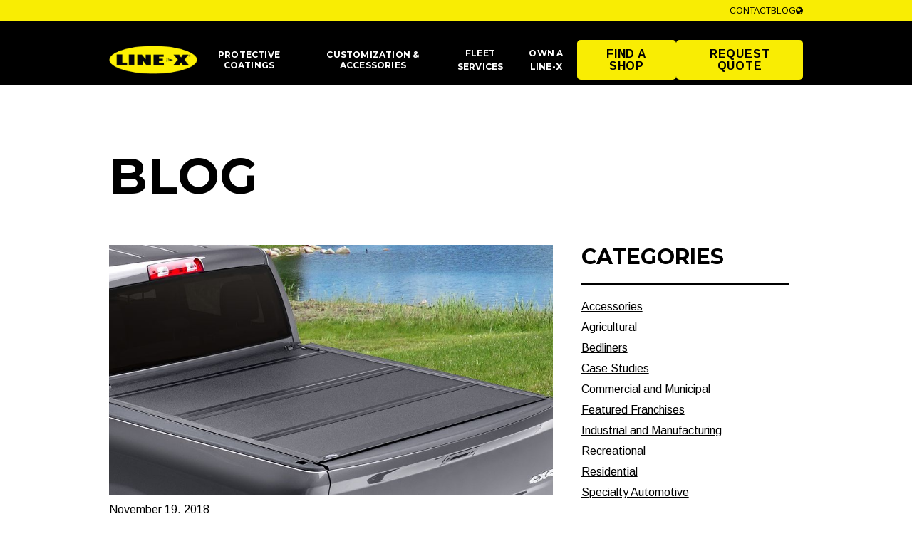

--- FILE ---
content_type: text/html; charset=UTF-8
request_url: https://www.linex.com/blog/tag/tonneaus
body_size: 11421
content:
<!doctype html>
<html>
<head>
        <!-- Meta -->
<meta http-equiv="Content-Type" content="text/html; charset=utf-8" />
<meta charset="utf-8">
<meta name="viewport" content="width=device-width, initial-scale=1, minimum-scale=1">
<meta http-equiv="X-UA-Compatible" content="IE=edge,chrome=1">
<meta name="csrf-token" content="64SwDmT3djZIW8MXHIlsvTfuoUpzYP2w3cLrJTB3"/>
<meta name="keywords" content="" />
<meta name="description" content="Learn more about LINE-Xs protective coatings and accessories for your car, truck, or SUV. Our products are built for durability to support vehicle owners. " />
<meta property="og:title" content="Tagged &quot;tonneaus&quot;" />
<meta property="og:description" content="Learn more about LINE-Xs protective coatings and accessories for your car, truck, or SUV. Our products are built for durability to support vehicle owners. " />
<meta property="og:image" content="https://www.linex.com/app/consumer/assets/addons/consumer/r66d/linex-theme/resources/img/1765bffb7cbbef3132e1e46d6f36ca13.png" />

<meta name="robots" content="index,follow" />
<meta name="revisit-after" content="7 days"/>
<meta name="GOOGLEBOT" content="INDEX, FOLLOW"/>


<link href='https://fonts.googleapis.com/css?family=Arimo:400,700,400italic,700italic' rel='stylesheet' type='text/css'>
<link href='https://fonts.googleapis.com/css?family=Montserrat:400,700' rel='stylesheet' type='text/css'>
    <title>Tagged &quot;tonneaus&quot;</title>
                        <link rel="canonical" href="https://www.linex.com/blog" />
            


<!-- Favicon -->
<link rel="icon" type="image/x-icon" href="/favicon.ico">
<link rel="shortcut icon" type="image/x-icon" href="/favicon.ico">
<link rel="apple-touch-icon" href="/favicon.png"/>

<!-- CSS includes -->










<link media="all" type="text/css" rel="stylesheet" href="/app/consumer/assets/public/theme.css?v=1768324369">

<link rel="stylesheet" type="text/css" href="/css/accordion-slider.min.css" media="screen"/>


<!-- Javascript includes -->

















    <script src="/app/consumer/assets/addons/consumer/r66d/linex-theme/resources/js/vendor/jquery-3.1.1.min.js?v=1768324365"></script>
    <script src="/app/consumer/assets/addons/consumer/r66d/linex-theme/resources/js/vendor/bootstrap.min.js?v=1768324365"></script>
    <script src="/app/consumer/assets/addons/consumer/r66d/linex-theme/resources/js/vendor/bootstrap-select.min.js?v=1768324365"></script>
    <script src="/app/consumer/assets/addons/consumer/r66d/linex-theme/resources/js/vendor/jquery.sameheight.js?v=1768324365"></script>
    <script src="/app/consumer/assets/addons/consumer/r66d/linex-theme/resources/js/vendor/jquery.cookie.js?v=1768324365"></script>
    <script src="/app/consumer/assets/addons/consumer/r66d/linex-theme/resources/js/vendor/inputmask.min.js?v=1768324365"></script>
    <script src="/app/consumer/assets/addons/consumer/r66d/linex-theme/resources/js/vendor/jPushMenu.js?v=1768324365"></script>
    <script src="/app/consumer/assets/addons/consumer/r66d/linex-theme/resources/js/vendor/isotope.pkgd.min.js?v=1768324365"></script>
    <script src="/app/consumer/assets/addons/consumer/r66d/linex-theme/resources/js/vendor/modernizr.custom.js?v=1768324365"></script>
    <script src="/app/consumer/assets/addons/consumer/r66d/linex-theme/resources/js/vendor/imagesloaded.pkgd.min.js?v=1768324365"></script>
    <script src="/app/consumer/assets/addons/consumer/r66d/linex-theme/resources/js/vendor/ekko-lightbox.min.js?v=1768324365"></script>
    <script src="/app/consumer/assets/addons/consumer/r66d/linex-theme/resources/js/vendor/slick.js?v=1768324365"></script>
    <script src="/app/consumer/assets/addons/consumer/r66d/linex-theme/resources/js/vendor/wow.min.js?v=1768324365"></script>
    <script src="/app/consumer/assets/addons/consumer/r66d/linex-theme/resources/js/vendor/instafeed.min.js?v=1768324365"></script>

<script type="text/javascript" src="/js/jquery.accordionSlider.min.js"></script>
<script src="https://code.jquery.com/ui/1.12.1/jquery-ui.min.js" integrity="sha256-VazP97ZCwtekAsvgPBSUwPFKdrwD3unUfSGVYrahUqU=" crossorigin="anonymous"></script>
<script src="https://cdn.jsdelivr.net/npm/js-cookie@beta/dist/js.cookie.min.js"></script>


<!--[if lt IE 9]>
<script src="https://cdnjs.cloudflare.com/ajax/libs/html5shiv/3.7.3/html5shiv.js"></script>
<script src="https://cdnjs.cloudflare.com/ajax/libs/respond.js/1.4.2/respond.min.js"></script>
<![endif]-->

<script type="text/javascript">

    var APPLICATION_URL = "https://www.linex.com";
    var APPLICATION_REFERENCE = "consumer";
    var APPLICATION_DOMAIN = "www.linex.com";
    var PORTAL_URL = "https://portal.linex.com";

    var CSRF_TOKEN = "64SwDmT3djZIW8MXHIlsvTfuoUpzYP2w3cLrJTB3";
    var APP_DEBUG = "";
    var APP_URL = "https://app.linex.com";
    var REQUEST_ROOT = "https://www.linex.com";
    var REQUEST_ROOT_PATH = "";
    var TIMEZONE = "America/Chicago";
    var LOCALE = "en";
</script>


<!-- Convirza Script Begins -->
<script defer src="https://dni.logmycalls.com/dni.js?app_id=CT" > </script>
<script type="text/javascript">
function dniLoadingTimer() { 
          if (typeof(getDNIRecord) == "function") {
                   getDNIRecord("5c958d1725948a4fd11d162712d1c92b", "dni.logmycalls.com");
          } else {
                   setTimeout(dniLoadingTimer, 100); 
          } 
} 
setTimeout(dniLoadingTimer, 100); 
</script>
<!-- Convirza Script Ends -->


                                                
                      
        
    

        <!-- Google Tag Manager -->
<script>(function(w,d,s,l,i){w[l]=w[l]||[];w[l].push({'gtm.start':
new Date().getTime(),event:'gtm.js'});var f=d.getElementsByTagName(s)[0],
j=d.createElement(s),dl=l!='dataLayer'?'&l='+l:'';j.async=true;j.src=
'https://www.googletagmanager.com/gtm.js?id='+i+dl;f.parentNode.insertBefore(j,f);
})(window,document,'script','dataLayer','GTM-NXQ2548');</script>

<!-- End Google Tag Manager -->
<meta name="facebook-domain-verification" content="pu0pifnt9oe4biffd7lmqsvioekvs2" />
<script>(function(w,d,t,r,u){var f,n,i;w[u]=w[u]||[],f=function(){var o={ti:"26013209"};o.q=w[u],w[u]=new UET(o),w[u].push("pageLoad")},n=d.createElement(t),n.src=r,n.async=1,n.onload=n.onreadystatechange=function(){var s=this.readyState;s&&s!=="loaded"&&s!=="complete"||(f(),n.onload=n.onreadystatechange=null)},i=d.getElementsByTagName(t)[0],i.parentNode.insertBefore(n,i)})(window,document,"script","//bat.bing.com/bat.js","uetq");</script>

<script type="text/javascript">
piAId = '604191';
piCId = '1315';
piHostname = 'pi.pardot.com';


(function() {
        function async_load(){
                var s = document.createElement('script'); s.type = 'text/javascript';
                s.src = ('https:' == document.location.protocol ? 'https://pi' : 'http://cdn') + '.pardot.com/pd.js';
                var c = document.getElementsByTagName('script')[0]; c.parentNode.insertBefore(s, c);
        }
        if(window.attachEvent) { window.attachEvent('onload', async_load); }
        else { window.addEventListener('load', async_load, false); }
})();
</script>
<!-- Facebook Pixel Code -->
<script>
  !function(f,b,e,v,n,t,s)
  {if(f.fbq)return;n=f.fbq=function(){n.callMethod?
  n.callMethod.apply(n,arguments):n.queue.push(arguments)};
  if(!f._fbq)f._fbq=n;n.push=n;n.loaded=!0;n.version='2.0';
  n.queue=[];t=b.createElement(e);t.async=!0;
  t.src=v;s=b.getElementsByTagName(e)[0];
  s.parentNode.insertBefore(t,s)}(window, document,'script',
  'https://connect.facebook.net/en_US/fbevents.js');
  fbq('init', '1940904759543857');
  fbq('track', 'PageView');
</script>
<noscript><img height="1" width="1" style="display:none"
  src="https://www.facebook.com/tr?id=1940904759543857&ev=PageView&noscript=1"
/></noscript>
<!-- End Facebook Pixel Code -->


    
    <!-- Google tag (gtag.js) -->
<script async src="https://www.googletagmanager.com/gtag/js?id=G-B2DTYJ864W"></script>
<script>
  window.dataLayer = window.dataLayer || [];
  function gtag(){dataLayer.push(arguments);}
  gtag('js', new Date());

  gtag('config', 'G-B2DTYJ864W', { 'send_page_view': false });
</script>

<!-- Google Tag Manager -->
<script>(function(w,d,s,l,i){w[l]=w[l]||[];w[l].push({'gtm.start':
new Date().getTime(),event:'gtm.js'});var f=d.getElementsByTagName(s)[0],
j=d.createElement(s),dl=l!='dataLayer'?'&l='+l:'';j.async=true;j.src=
'https://www.googletagmanager.com/gtm.js?id='+i+dl;f.parentNode.insertBefore(j,f);
})(window,document,'script','dataLayer','GTM-NBVFZ35');</script>
<!-- End Google Tag Manager -->
</head>

<body class=" ">
<!-- Google Tag Manager (noscript) -->
<noscript><iframe src="https://www.googletagmanager.com/ns.html?id=GTM-NXQ2548"
height="0" width="0" style="display:none;visibility:hidden"></iframe></noscript>
<!-- End Google Tag Manager (noscript) -->

<section class="mobile-menu cbp-spmenu cbp-spmenu-horizontal cbp-spmenu-top">
        
    <style>
@media screen and (max-width: 1024px) {

.mobile-menu .menu-expanded-top ul.expanded-navigation li {
    padding-bottom: 6px;
    padding-top: 6px;
    border-top: 0px
}


 .mobile-menu .menu-expanded-top ul.expanded-navigation .dropdown-mobile .dropdown-content .tray-bottom, .mobile-menu .menu-expanded-top ul.expanded-navigation .dropdown-mobile .dropdown-content .non-category-links {
    display: block;
}

.mobile-menu .menu-expanded-top ul.expanded-navigation li .primary-option-mobile {
    font-size: 16px;
    font-weight: 800;
}

.mobile-menu  img.flag {
    width: 30px;
    margin-right: 20px;}

.category-link p.smaller, .lx-mobile-hide { display: none !important}

.category-link h6, .dropdown-content h6 {
    font-weight: 600; 
    font-family: Helvetica, sans-serif;
    text-transform: uppercase;
}

h6.view-all-border {
    padding-bottom: 14px;
}

h6.view-all {
    padding-bottom: 6px;
}


.non-category-link h6 {
    font-weight: normal; 
    font-family: Helvetica, sans-serif;
    text-transform: uppercase;
}
.non-category-links h5 {
    font-family:  Helvetica, sans-serif;
    font-size: 12px;
    line-height: 16px;
    color: #999;
    
}


.non-category-links {
    border-top: 1px solid #999 !important;
    padding-top: 14px  !important;
}

.dropdown-content  { padding-top: 10px}
.mobile-menu .dropdown-content .col-sm-12 { padding-left: 5px; }


.mobile-menu .menu-expanded-top ul.expanded-navigation .expanded-navigation-item {
    padding: 15px 0 1px;
   
}

.mobile-menu .menu-expanded-top ul.expanded-navigation .expanded-navigation-item.has-children {
     border-bottom: 1px solid;
}

.mobile-menu  .menu-expanded-top ul.expanded-footer {
  margin-bottom: 60px;
}

}
@media screen and (min-width: 1025px) {
    .mobile-menu .menu-expanded-top ul, .mobile-menu .menu-expanded-top {
        display: none;
    }
}
</style>
<div class="menu-expanded-top">
    <div class="ctaButtons top-menu-block rightBlock">
        <ul class="">
            <li class="">
                <a href="/find-a-location" target="_self" class="btn btn-primary ">
                    Find a Shop
                </a>
            </li>
            <li class="">
                <a href="/request-a-quote" target="_self" class="btn btn-primary ">
                    Request Quote
                </a>
            </li>
        </ul>    
    </div>
    <ul class="expanded-navigation">
        <li class="expanded-navigation-item has-children">
            <div class="primary-option-mobile">
                PROTECTIVE COATINGS<span><img  src="https://www.linex.com/app/consumer/assets/addons/consumer/r66d/linex-theme/resources/img/2bc56f6ae1f4bb049d6e2d46b874e91a.png?v=1719945991" alt="Black Arrow"></span>
            </div>
            <div class="dropdown-mobile">
                <div class="dropdown-content">
                    <h6  class="view-all-border"><a href="/protective-coatings" >VIEW ALL</a></h6>
                    <style>
    .tray-top > .row {
        display: flex;
        justify-content: center;
    }

.left-category-box {
    min-width: 280px;
}

@media screen and (min-width: 1300px) {
.left-category-box {
    min-width: 336px;
}
}

.left-category-box   h5 {
    font-size: 18px;
    line-height: 22px;

}

@media screen and (max-width: 1024px) {
 .left-category {
     display: none;
 }   
}


    .left-category-box {
        border: 1px solid;
        padding: 10px;
        
    }
    
    
    .card {position: relative;
    display: flex;
    flex-direction: column;
    justify-content: flex-end;
    
    }
    
    .card-img-overlay {
        
    position: absolute;
    top: 0;
    right: 0;
    bottom: 0;
    left: 0;
    height: 100%;
    display: flex;
    justify-content: flex-end;
   flex-direction: column;
   background: #00000070;
    }
    
        .card-img-overlay:hover {
        

   background: #00000085;
    }
    
    .card-lx-content {
        color: #fff;
        padding: 10px 20px;
        font-size: 14px;
        line-height: 17px;
    }
    
    .card-lx-cta  {
        padding: 0 20px 20px 20px;
    text-align: left;
}


        
        
    }
</style>

<div class="tray-top">
  <div class="row">
    <div class="col-md-3 col-xs-12 left-category" >
        <div class="left-category-box">
      <h5>PROTECTIVE COATINGS</h5>
      <p class="smaller">Discover LINE-X's spray-on bedliners and protective coatings delivering unparalleled vehicle protection.</p>
      <p><a href="/protective-coatings" class="btn btn-dark btn-view-all ">VIEW ALL COATINGS</a></p>
      <div class="card bg-dark text-white"> <img src="/files/block_images/protective-coatings-menu-image.jpg" class="card-img" alt="LINE-X Protective Coatings">
        <div class="card-img-overlay h-100 d-flex flex-column align-items-center justify-content-end">
          <div class="card-lx-bg-gradient"> </div>
          <div class="card-lx-bg-solid">
            <div class="card-lx-content">Trusted by millions of truck owners, our bedliners are unmatched in quality and durability.</div>
            <div class="card-lx-cta"> <a class="btn btn-primary py-2 px-4 mt-2" href="/request-a-quote">REQUEST A QUOTE</a> </div>
          </div>
        </div>
      </div>
      </div>
    </div>
    <div class="col-md-7  col-xs-12 right-products">
      <ul class="protective-category-list">
        <li class="non-category-links prodL0">
          <div class="category-header">
          <h5>BEDLINER LINEUP</h5>
          </div>
        </li>
        <li class="category-link prodL1"> <a href="/protective-coatings/bedliners/standard">
          <h6>STANDARD BEDLINER</h6>
          <p class="smaller">Our reliable Standard bedliner offers durability at an affordable price point.</p>
          </a> </li>
        <li class="category-link prodL2"> <a href="/protective-coatings/bedliners/premium">
          <h6>PREMIUM BEDLINER</h6>
          <p class="smaller">Our Premium bedliner provides reliable protection with UV resistance to prevent fading.</p>
          </a> </li>
        <li class="category-link prodL3"> <a href="/protective-coatings/bedliners/max">
          <h6>MAX BEDLINER</h6>
          <p class="smaller">With a 25% thicker floor coating, LINE-X MAX is our most durable bedliner yet.</p>
          </a> </li>
		  <li class="category-link prodL4"> <a href="/protective-coatings/bedliners">
          <h6>VIEW ALL BEDLINERS</h6>   
          </a> </li>
        <li class="non-category-links prodM0">
            <div class="category-header">
                <h5>OTHER SERVICES</h5>
            </div>
        </li>
        <li class="category-link prodM1"> <a href="/protective-coatings/undercoating-rustproofing/">
          <h6>UNDERCOATING & RUSTPROOFING</h6>
          <p class="smaller">Undercoating solutions to guard your vehicle against rust, corrosion, and more.</p>
          </a> </li>
        <li class="category-link prodM2"> <a href="/protective-coatings/custom-spray-solutions">
          <h6>CUSTOM SPRAY SOLUTIONS</h6>
          <p class="smaller">Versatile custom spray solutions to protect endless applications and surfaces.</p>
          </a> </li>
      </ul>
    </div>
  </div>
</div>

                </div>
            </div>
        </li>
        <li class="expanded-navigation-item has-children">
            <div class="primary-option-mobile">
               CUSTOMIZATION & ACCESSORIES <span><img  src="https://www.linex.com/app/consumer/assets/addons/consumer/r66d/linex-theme/resources/img/2bc56f6ae1f4bb049d6e2d46b874e91a.png?v=1719945991" alt="Black Arrow"></span>
            </div>
            <div class="dropdown-mobile">
                <div class="dropdown-content">
                    <h6  class="view-all"><a href="/customize" >VIEW ALL</a></h6>
                    <div class="tray-top">
  <div class="row">
    <div class="col-md-3  left-category" >
      <div class="left-category-box">
        <h5>CUSTOMIZATION & ACCESSORIES</h5>
        <p class="smaller">LINE-X is your one-stop shop for vehicle customization. We offer quality, durable products and accessories to personalize your truck, Jeep, or SUV.</p>
        <p><a href="/customize" class="btn btn-dark btn-view-all ">VIEW ALL UPGRADES</a></p>
        <div class="card bg-dark text-white"> <img src="/files/block_images/customization-menu-image.jpg" class="card-img" alt="LINE-X CUSTOMIZATION">
          <div class="card-img-overlay h-100 d-flex flex-column align-items-center justify-content-end">
            <div class="card-lx-bg-gradient"> </div>
            <div class="card-lx-bg-solid">
              <div class="card-lx-content"> Upgrade your vehicle with customization and upfitting services at LINE-X. </div>
              <div class="card-lx-cta"> <a class="btn btn-primary py-2 px-4 mt-2" href="/request-a-quote">REQUEST A QUOTE</a> </div>
            </div>
          </div>
        </div>
      </div>
    </div>
    <div class="col-md-9 col-xs-12 right-products">
      <ul class="customization-category-list" >
        <li class="category-link"> <a href="/customize/bumpers-winches-recovery">
          <h6>BUMPERS, WINCHES, & RECOVERY</h6>
          <p class="smaller">Explore rugged bumpers, powerful winches, and reliable recovery gear.</p>
          </a> </li>
        <li class="category-link"> <a href="/customize/cargo-solutions">
          <h6>CARGO SOLUTIONS</h6>
          <p class="smaller">Efficient cargo solutions to optimize space and organization in your vehicle.</p>
          </a> </li>
        <li class="category-link"> <a href="/essentials">
          <h6>ESSENTIALS</h6>
          <p class="smaller">Explore LINE-X’s range of coolers, storage cases, and lifestyle accessories.</p>
          </a> </li>
        <li class="category-link"> <a href="/customize/light-bars-lighting-kits">
          <h6>LIGHT BARS & LIGHTING KITS</h6>
          <p class="smaller">Illuminate your path with high-quality light bars and lighting kits from LINE-X.</p>
          </a> </li>
        <li class="category-link"> <a href="/customize/step-bars">
          <h6>STEP BARS</h6>
          <p class="smaller">Upgrade to durable and stylish step bars for convenient entry and exit.</p>
          </a> </li>
        <li class="category-link"> <a href="/customize/suspension-upgrades">
          <h6>SUSPENSION UPGRADES</h6>
          <p class="smaller">Enhance your vehicle's performance, handling, and ride quality.</p>
          </a> </li>
        <li class="category-link"> <a href="/customize/tires-and-wheels">
          <h6>TIRES & WHEELS</h6>
          <p class="smaller">Aftermarket wheel and tire upgrades for cars, trucks, Jeeps, SUVs and more.</p>
          </a> </li>
        <li class="category-link"> <a href="/customize/tonneau-covers">
          <h6>TONNEAU COVERS</h6>
          <p class="smaller">Explore hard and soft tonneau covers designed to protect your cargo.</p>
          </a> </li>
        <li class="category-link"> <a href="/customize/towing-and-hitches">
          <h6>TOWING & HITCHES</h6>
          <p class="smaller">Explore premium towing and hitch solutions for work or play.</p>
          </a> </li>
        <li class="category-link"> <a href="/customize/truck-toppers-and-caps">
          <h6>TRUCK TOPPERS</h6>
          <p class="smaller">Versatile, high-quality recreational and commercial truck toppers.</p>
          </a> </li>
        <li class="category-link"> <a href="/customize/van-upfit">
          <h6>VAN UPFIT</h6>
          <p class="smaller">Upfit your van with professional interior and exterior upgrades.</p>
          </a> </li>
        <li class="category-link"> <a href="/customize/window-tinting">
          <h6>WINDOW TINTING</h6>
          <p class="smaller">Enhance privacy, reduce glare, and get the look you're searching for.</p>
          </a> </li>
      </ul>
    </div>
  </div>
</div>

                </div>
            </div>
        </li>
        <li class="expanded-navigation-item has-children" style="padding-bottom: 18px">
            <a href="/fleet-solutions" target="_self" class="primary-option-mobile">
                FLEET SERVICES
            </a>
        </li>
        <li class="expanded-navigation-item">
            <a href="https://www.linexfranchise.com/?utm_source=consumer&utm_medium=referral&utm_campaign=linex.com" target="_blank" class="primary-option-mobile">
                OWN A LINE-X
            </a>
        </li>
    </ul>
    <ul class="expanded-footer">
        <li class="expanded-footer-item">
            <a href="/contact" target="_self" class=" ">
                Contact
            </a>
        </li>
        <li class="expanded-footer-item">
            <a href="/why-line-x" target="_self" class=" ">
               Why LINE-X 
            </a>
        </li>
        <li class="expanded-footer-item">
            <a href="/warranty-policies" target="_self" class=" ">
                Warranty Policies
            </a>
        </li>
        <li class="expanded-footer-item">
            <a href="/blog" target="_self" class=" ">
                Blog
            </a>
        </li>
        <li class="expanded-footer-item">
            <a href="https://www.linex.com/blog/tag/tonneaus?_locale=en"><img  class="flag" src="https://www.linex.com/app/consumer/assets/addons/consumer/r66d/linex-theme/resources/img/flags/d95c70aca487a565b790736db355473b.svg?v=1719945991" alt="Us">English
            </a>
        </li>
        <li class="expanded-footer-item">
            <a href="https://www.linex.com/blog/tag/tonneaus?_locale=fr-ca"><img  class="flag" src="https://www.linex.com/app/consumer/assets/addons/consumer/r66d/linex-theme/resources/img/flags/6133d0ce786691d84a60c6ead8ce96a1.svg?v=1719945991" alt="Ca">French Canadian
            </a>
        </li>
    </ul>
</div>
</section>
<script>
    $(window).on('load',function () {
        $(".expanded-navigation-item.has-children").on("click", function() {
            if($(this).find(".dropdown-mobile").height() == 0){
                $(this).find(".dropdown-mobile").css({"height": "auto", "margin-top": 0}); 
                $(this).find(".primary-option-mobile img").css("transform", "rotate(180deg)");
            } else {
                $(this).find(".dropdown-mobile").css({"height": 0, "margin-top": "20px"}); 
                $(this).find(".primary-option-mobile img").css("transform", "rotate(0deg)");
            }
           
        });
    });
</script>
<div class="header" id="mobileHeader">
        <div class="container">
        <div class="logo">
            <a href="/">
                <img  alt="Line-X homepage" src="https://www.linex.com/app/consumer/assets/addons/consumer/r66d/linex-theme/resources/img/1765bffb7cbbef3132e1e46d6f36ca13.png?v=1719945991">
            </a>
        </div>
        <div class="side-menu-btn">
            <a aria-label="menu" title="Menu" class="right-icon bar-icon toggle-menu menu-top"><i class="fa fa-bars"></i><img  class="close-icon" src="https://www.linex.com/app/consumer/assets/addons/consumer/r66d/linex-theme/resources/img/4f3a0ae1aeeaad13a3db5f340f9a1ad7.png?v=1719945991" alt="Close Icon"></a>
        </div>
    </div>
</div>
<div class="header header-black" id="largeHeader">
    <div class="header-yellow">
        <div class="container">
            <ul>
    <li>
        <a href="/contact" target="_self" class="uppercase">
            Contact
        </a>
    </li>
    <li>
        <a href="/blog" target="_self" class="uppercase">
            Blog
        </a>
    </li>

                <li>
                    <a title="Languages" data-toggle="dropdown" data-target="#language-select-menu" href="#language-select-menu"><i class="fa fa-globe"></i></a>
                    <div id="language-select-menu" class="dropdown-menu">
                        <div class="arrow"></div>
                        <a class="nav-item" href="https://www.linex.com/blog/tag/tonneaus?_locale=en"><img  class="flag" src="https://www.linex.com/app/consumer/assets/addons/consumer/r66d/linex-theme/resources/img/flags/d95c70aca487a565b790736db355473b.svg?v=1719945991" alt="Us">English</a>
                        <a class="nav-item" href="https://www.linex.com/blog/tag/tonneaus?_locale=fr-ca"><img  class="flag" src="https://www.linex.com/app/consumer/assets/addons/consumer/r66d/linex-theme/resources/img/flags/6133d0ce786691d84a60c6ead8ce96a1.svg?v=1719945991" alt="Ca">French Canadian</a>
                    </div>
                </li>

</ul>

<style>

.header-yellow  ul > li .dropdown-menu {
    right: 0;
    left: auto;
    padding: 2em;
    border-radius: 0;
    min-width: 270px;
    margin-top: -12px;
    color: #ffffff;
    background-color: #252525;
}
.header-yellow  ul > li .dropdown-menu {
    right: 0;
    left: unset;
    top: 39px;
}
        
 .header-yellow ul > li .dropdown-menu a.nav-item {
    display: block;
    font-size: 12px;
    line-height: 15px;
    font-family: 'Montserrat', sans-serif;
    letter-spacing: 0.2px;
    font-weight: 900;
}

 .header-yellow ul > li .dropdown-menu a.nav-item + .nav-item {
    margin-top: 10px;
 }
.header-yellow  ul > li .dropdown-menu.open {
    display: block;
}
.header-yellow  ul > li .dropdown-menu a img.flag {
    width: 30px;
    margin-right: 20px;
}

.header-yellow   ul > li .dropdown-menu a {
    color: #fff;
}

.header-yellow  ul > li .dropdown-menu .arrow {
    right: 18px;
    top: -11px;
    width: 22px;
    height: 11px;
    margin-left: -11px;
    position: absolute;
    letter-spacing: normal;
    border-bottom: 11px solid #252525;
    border-left: 11px solid transparent;
    border-right: 11px solid transparent;
    border-top: none;

}
</style>
        </div>
    </div>
    <div class="container">
        <div class="logoLarge">
    <a href="/">
        <img  alt="Line-X homepage" src="https://www.linex.com/app/consumer/assets/addons/consumer/r66d/linex-theme/resources/img/1765bffb7cbbef3132e1e46d6f36ca13.png?v=1719945991">
    </a>
</div>
<div class="headerCenter top-menu-block centerBlock">
    <ul class="primary-list">
        <li class="primary-item has-children">
            <div class="primary-option">
                PROTECTIVE COATINGS
            </div>
            <div class="dropdown">
                <div class="tray">
                    <style>
    .tray-top > .row {
        display: flex;
        justify-content: center;
    }

.left-category-box {
    min-width: 280px;
}

@media screen and (min-width: 1300px) {
.left-category-box {
    min-width: 336px;
}
}

.left-category-box   h5 {
    font-size: 18px;
    line-height: 22px;

}

@media screen and (max-width: 1024px) {
 .left-category {
     display: none;
 }   
}


    .left-category-box {
        border: 1px solid;
        padding: 10px;
        
    }
    
    
    .card {position: relative;
    display: flex;
    flex-direction: column;
    justify-content: flex-end;
    
    }
    
    .card-img-overlay {
        
    position: absolute;
    top: 0;
    right: 0;
    bottom: 0;
    left: 0;
    height: 100%;
    display: flex;
    justify-content: flex-end;
   flex-direction: column;
   background: #00000070;
    }
    
        .card-img-overlay:hover {
        

   background: #00000085;
    }
    
    .card-lx-content {
        color: #fff;
        padding: 10px 20px;
        font-size: 14px;
        line-height: 17px;
    }
    
    .card-lx-cta  {
        padding: 0 20px 20px 20px;
    text-align: left;
}


        
        
    }
</style>

<div class="tray-top">
  <div class="row">
    <div class="col-md-3 col-xs-12 left-category" >
        <div class="left-category-box">
      <h5>PROTECTIVE COATINGS</h5>
      <p class="smaller">Discover LINE-X's spray-on bedliners and protective coatings delivering unparalleled vehicle protection.</p>
      <p><a href="/protective-coatings" class="btn btn-dark btn-view-all ">VIEW ALL COATINGS</a></p>
      <div class="card bg-dark text-white"> <img src="/files/block_images/protective-coatings-menu-image.jpg" class="card-img" alt="LINE-X Protective Coatings">
        <div class="card-img-overlay h-100 d-flex flex-column align-items-center justify-content-end">
          <div class="card-lx-bg-gradient"> </div>
          <div class="card-lx-bg-solid">
            <div class="card-lx-content">Trusted by millions of truck owners, our bedliners are unmatched in quality and durability.</div>
            <div class="card-lx-cta"> <a class="btn btn-primary py-2 px-4 mt-2" href="/request-a-quote">REQUEST A QUOTE</a> </div>
          </div>
        </div>
      </div>
      </div>
    </div>
    <div class="col-md-7  col-xs-12 right-products">
      <ul class="protective-category-list">
        <li class="non-category-links prodL0">
          <div class="category-header">
          <h5>BEDLINER LINEUP</h5>
          </div>
        </li>
        <li class="category-link prodL1"> <a href="/protective-coatings/bedliners/standard">
          <h6>STANDARD BEDLINER</h6>
          <p class="smaller">Our reliable Standard bedliner offers durability at an affordable price point.</p>
          </a> </li>
        <li class="category-link prodL2"> <a href="/protective-coatings/bedliners/premium">
          <h6>PREMIUM BEDLINER</h6>
          <p class="smaller">Our Premium bedliner provides reliable protection with UV resistance to prevent fading.</p>
          </a> </li>
        <li class="category-link prodL3"> <a href="/protective-coatings/bedliners/max">
          <h6>MAX BEDLINER</h6>
          <p class="smaller">With a 25% thicker floor coating, LINE-X MAX is our most durable bedliner yet.</p>
          </a> </li>
		  <li class="category-link prodL4"> <a href="/protective-coatings/bedliners">
          <h6>VIEW ALL BEDLINERS</h6>   
          </a> </li>
        <li class="non-category-links prodM0">
            <div class="category-header">
                <h5>OTHER SERVICES</h5>
            </div>
        </li>
        <li class="category-link prodM1"> <a href="/protective-coatings/undercoating-rustproofing/">
          <h6>UNDERCOATING & RUSTPROOFING</h6>
          <p class="smaller">Undercoating solutions to guard your vehicle against rust, corrosion, and more.</p>
          </a> </li>
        <li class="category-link prodM2"> <a href="/protective-coatings/custom-spray-solutions">
          <h6>CUSTOM SPRAY SOLUTIONS</h6>
          <p class="smaller">Versatile custom spray solutions to protect endless applications and surfaces.</p>
          </a> </li>
      </ul>
    </div>
  </div>
</div>

                </div>
            </div>
        </li>
        <li class="primary-item has-children">
            <div class="primary-option">
                CUSTOMIZATION & ACCESSORIES
            </div>
            <div class="dropdown">
                <div class="tray">
                    <div class="tray-top">
  <div class="row">
    <div class="col-md-3  left-category" >
      <div class="left-category-box">
        <h5>CUSTOMIZATION & ACCESSORIES</h5>
        <p class="smaller">LINE-X is your one-stop shop for vehicle customization. We offer quality, durable products and accessories to personalize your truck, Jeep, or SUV.</p>
        <p><a href="/customize" class="btn btn-dark btn-view-all ">VIEW ALL UPGRADES</a></p>
        <div class="card bg-dark text-white"> <img src="/files/block_images/customization-menu-image.jpg" class="card-img" alt="LINE-X CUSTOMIZATION">
          <div class="card-img-overlay h-100 d-flex flex-column align-items-center justify-content-end">
            <div class="card-lx-bg-gradient"> </div>
            <div class="card-lx-bg-solid">
              <div class="card-lx-content"> Upgrade your vehicle with customization and upfitting services at LINE-X. </div>
              <div class="card-lx-cta"> <a class="btn btn-primary py-2 px-4 mt-2" href="/request-a-quote">REQUEST A QUOTE</a> </div>
            </div>
          </div>
        </div>
      </div>
    </div>
    <div class="col-md-9 col-xs-12 right-products">
      <ul class="customization-category-list" >
        <li class="category-link"> <a href="/customize/bumpers-winches-recovery">
          <h6>BUMPERS, WINCHES, & RECOVERY</h6>
          <p class="smaller">Explore rugged bumpers, powerful winches, and reliable recovery gear.</p>
          </a> </li>
        <li class="category-link"> <a href="/customize/cargo-solutions">
          <h6>CARGO SOLUTIONS</h6>
          <p class="smaller">Efficient cargo solutions to optimize space and organization in your vehicle.</p>
          </a> </li>
        <li class="category-link"> <a href="/essentials">
          <h6>ESSENTIALS</h6>
          <p class="smaller">Explore LINE-X’s range of coolers, storage cases, and lifestyle accessories.</p>
          </a> </li>
        <li class="category-link"> <a href="/customize/light-bars-lighting-kits">
          <h6>LIGHT BARS & LIGHTING KITS</h6>
          <p class="smaller">Illuminate your path with high-quality light bars and lighting kits from LINE-X.</p>
          </a> </li>
        <li class="category-link"> <a href="/customize/step-bars">
          <h6>STEP BARS</h6>
          <p class="smaller">Upgrade to durable and stylish step bars for convenient entry and exit.</p>
          </a> </li>
        <li class="category-link"> <a href="/customize/suspension-upgrades">
          <h6>SUSPENSION UPGRADES</h6>
          <p class="smaller">Enhance your vehicle's performance, handling, and ride quality.</p>
          </a> </li>
        <li class="category-link"> <a href="/customize/tires-and-wheels">
          <h6>TIRES & WHEELS</h6>
          <p class="smaller">Aftermarket wheel and tire upgrades for cars, trucks, Jeeps, SUVs and more.</p>
          </a> </li>
        <li class="category-link"> <a href="/customize/tonneau-covers">
          <h6>TONNEAU COVERS</h6>
          <p class="smaller">Explore hard and soft tonneau covers designed to protect your cargo.</p>
          </a> </li>
        <li class="category-link"> <a href="/customize/towing-and-hitches">
          <h6>TOWING & HITCHES</h6>
          <p class="smaller">Explore premium towing and hitch solutions for work or play.</p>
          </a> </li>
        <li class="category-link"> <a href="/customize/truck-toppers-and-caps">
          <h6>TRUCK TOPPERS</h6>
          <p class="smaller">Versatile, high-quality recreational and commercial truck toppers.</p>
          </a> </li>
        <li class="category-link"> <a href="/customize/van-upfit">
          <h6>VAN UPFIT</h6>
          <p class="smaller">Upfit your van with professional interior and exterior upgrades.</p>
          </a> </li>
        <li class="category-link"> <a href="/customize/window-tinting">
          <h6>WINDOW TINTING</h6>
          <p class="smaller">Enhance privacy, reduce glare, and get the look you're searching for.</p>
          </a> </li>
      </ul>
    </div>
  </div>
</div>

                </div>
            </div>
        </li>
        <li class="primary-item">
            <a href="/fleet-solutions" target="_self" class="primary-option">
                FLEET SERVICES
            </a>
        </li>
        <li class="primary-item">
            <a href="https://www.linexfranchise.com/?utm_source=consumer&utm_medium=website&utm_campaign=referral" target="_blank" class="primary-option">
                OWN A LINE-X
            </a>
         </li>
    </ul>
</div>
<div class="ctaButtons top-menu-block rightBlock">
    <ul class="">
        <li class="">
            <a href="/find-a-location" target="_self" class="uppercase btn btn-primary">
                Find a Shop
            </a>
        </li>
        <li class="">
            <a href="/request-a-quote" target="_self" class="uppercase btn btn-primary">
                Request Quote
            </a>
        </li>
    </ul>
</div>
    </div>
</div>
<style>


.header-black .centerBlock .primary-item .dropdown {
    left: calc(calc(50vw - 440px)* -1);
}

.header-black .centerBlock .primary-item .dropdown .tray {
    width: 1305px;
    left: calc(50vw - 668.5px);
    position: relative;
    transition: max-height 0.25s ease-in;   
}



@media (max-width: 1300px) {

.header-black .centerBlock .primary-item .dropdown {
    left: calc(calc(50vw - 360px)* -1);
}


.header-black .centerBlock .primary-item .dropdown .tray {
    width: 1029px;
    left: calc(50vw - 520.5px);
    position: relative;
    transition: max-height 0.25s ease-in;   
}
}




</style>

<script>

    $(document).on("click", function (event) {
        // If the target is not the container or a child of the container, then process
        // the click event for outside of the container.
        if ($(event.target).closest(".tray").length === 0) {
            //console.log("You clicked outside of the container element");
            $(".dropdown").height(0);
            setTimeout(function() { $(".dropdown").height("100vh");}, 100);
        }
    });

 
</script>
<div class="wrapper  ">
    
    



<!-- Is Home:  -->
    <section class="intro blog">
        <div class="container">
           <a href="/blog"><h1>BLOG</h1></a>

       </div>
    </section>
                    
    	    <section class="alerts">
    <div class="container">
    <!-- Success Messages -->
    
    <!-- Informational Messages -->
    
    <!-- Warning Messages -->
    
    <!-- Error Messages -->
        </div>
</section>    <!-- Page -->
        <section class="post-wrapper">
        <div class="container">
            <div class="blog-grid split-columns">
                 
                <div class="posts-container">
                                        <div class="post-top">
                        <div class="post big">
                    <div class="post-media">
            <a href="https://www.linex.com/blog/toughest-tonneau-cover-for-your-truck-bed"><img  src="https://www.linex.com/app/consumer/assets/blog_images/6d32d1c798734313197df6fce2930d42.jpg?v=1765843238" alt="900x600 Lxp Hard Folding Tonneau Cover Listing"></a>
        </div>
    
    <div class="post-meta">November 19, 2018</div>

    <div class="yellow-box">
        <h3>
            <a href="https://www.linex.com/blog/toughest-tonneau-cover-for-your-truck-bed">Toughest Tonneau Cover for Your Truck Bed</a>
        </h3>
        <div class="row">
            <div class="col-md-12">
                <div class="post-tag">
                                            <span><a href="https://www.linex.com/blog/category/accessories">Accessories</a></span>
                                                                                                                            <span><a href="/blog/tag/truck-accessories"> / truck accessories</a></span>
                                                                                                                <span><a href="/blog/tag/tonneaus"> / tonneaus</a></span>
                                                                                                                <span><a href="/blog/tag/bed-covers"> / bed covers</a></span>
                                                                                                                <span><a href="/blog/tag/hard-folding"> / hard folding</a></span>
                                                                                                                <span><a href="/blog/tag/line-x-coated"> / line-x coated</a></span>
                                                                                                                <span><a href="/blog/tag/LXP"> / LXP</a></span>
                                                                                        </div>
            </div>
        </div>
    </div>

    
    <div class="post-entry">
        <p>Hard-folding tonneau covers are designed to protect equipment and personal items in your truck bed from weather, damage and theft. Hard cover styles are more durable and secure than other available options. Veteran truck owners looking for serious cargo protection should consider these key benefits of a hard-folding cover. </p>
    </div>
</div>
<style type="text/css">
    .yellow-box {
        background-image: url("/app/consumer/files/local/block_backgrounds/9d75169c0020df79263c0914860b0116.png?v=1679413953");
    }
</style>

                    </div>
                                        <div class="post-items">
                                                                                    
<style>
    .intro.blog h2 {
        font-size: 70px;
        line-height: 74px;
    }
    
</style>

                                            </div>
                    
                </div>

                                <div class="sidebar">
                    <div class="sidebar-widget">
    <h3>Categories</h3>
    <ul>
            <li><a href="https://www.linex.com/blog/category/accessories">Accessories</a></li>
            <li><a href="https://www.linex.com/blog/category/agricultural">Agricultural</a></li>
            <li><a href="https://www.linex.com/blog/category/bedliners">Bedliners</a></li>
            <li><a href="https://www.linex.com/blog/category/case-studies">Case Studies</a></li>
            <li><a href="https://www.linex.com/blog/category/commercial-and-municipal">Commercial and Municipal</a></li>
            <li><a href="https://www.linex.com/blog/category/featured-franchises">Featured Franchises</a></li>
            <li><a href="https://www.linex.com/blog/category/industrial-and-manufacturing">Industrial and Manufacturing</a></li>
            <li><a href="https://www.linex.com/blog/category/recreational">Recreational</a></li>
            <li><a href="https://www.linex.com/blog/category/residential">Residential</a></li>
            <li><a href="https://www.linex.com/blog/category/specialty-automotive">Specialty Automotive</a></li>
        </ul>
</div>

<div class="sidebar-widget">
    <h3>Featured</h3>
    <ul class="widget-post">
                <li>
            <a class="widget-post-media" href="/blog/tonneau-cover-comparisons">
                <img  src="https://www.linex.com/app/consumer/assets/blog_images/8c3835eeb1e9574ebebcf8282ee08a7a.jpg?v=1768324428" alt="How To Choose Right Tonneau Cover">
            </a>
            <span class="widget-post-info">
                <span class="post-title"><a href="https://www.linex.com/blog/tonneau-cover-comparisons">How to Choose the Right Tonneau Cover</a></span>
                <span class="post-meta">
                    <span>May 07, 2025</span>
                </span>
            </span>
        </li>
                <li>
            <a class="widget-post-media" href="/blog/off-road-truck-modifications-considerations">
                <img  src="https://www.linex.com/app/consumer/assets/blog_images/c8ccb7d1182a22f63e1073bf4fc86fe6.jpg?v=1768324428" alt="Modifying Truck For Off Roading">
            </a>
            <span class="widget-post-info">
                <span class="post-title"><a href="https://www.linex.com/blog/off-road-truck-modifications-considerations">What to Consider Before Modifying Your Truck for Off-Roading</a></span>
                <span class="post-meta">
                    <span>January 22, 2025</span>
                </span>
            </span>
        </li>
                <li>
            <a class="widget-post-media" href="/blog/best-off-road-truck-modifications">
                <img  src="https://www.linex.com/app/consumer/assets/blog_images/f0af362716aaddcf4c84dc72668e72de.jpg?v=1768324429" alt="The Best Off Road Truck Modifications">
            </a>
            <span class="widget-post-info">
                <span class="post-title"><a href="https://www.linex.com/blog/best-off-road-truck-modifications">The Best Off-Road Truck Modifications</a></span>
                <span class="post-meta">
                    <span>January 15, 2025</span>
                </span>
            </span>
        </li>
            </ul>
</div>


                </div>
                            </div>
        </div>
    </section>
</div>

<div class="footer">
        <div class="container">
        <div class="footer-top">
    <div class="logo">
        <a href="/">
            <img  alt="Line-X homepage" src="https://www.linex.com/app/consumer/assets/addons/consumer/r66d/linex-theme/resources/img/1765bffb7cbbef3132e1e46d6f36ca13.png?v=1719945991">
        </a>
    </div>
    <div class="links">
        <h6>LINKS</h6>
        <ul class="links-list">
            <li class="links-list-item">
                <a href="/news" target="_self">
                    News
                </a>
            </li>
            <li class="links-list-item">
                <a href="/why-line-x" target="_self">
                    Why LINE-X
                </a>
            </li>
			<li class="links-list-item">
                <a href="https://www.linexfranchise.com/?utm_source=consumer&utm_medium=referral&utm_campaign=linex.com" target="_blank">
                    Own A LINE-X
                </a>
            </li>
            <li class="links-list-item">
                <a href="/careers" target="_self">
                    Careers
                </a>
            </li>
			<li class="links-list-item">
                <a href="/contact" target="_self">
                    Contact
                </a>
            </li>
        </ul>
    </div>
    <div class="links">
        <h6>&nbsp;</h6>
        <ul class="links-list">
			<li class="links-list-item">
                <a href="/partner-with-line-x" target="_self">
                    Partner With LINE-X
                </a>
            </li>
            <li class="links-list-item">
                <a href="https://portal.linex.com" target="_blank">
                    Portal Login
                </a>
            </li>
			<li class="links-list-item">
                <a href="/international" target="_self">
                    International
                </a>
            </li>
			<li class="links-list-item">
                <a href="/aspart-x" target="_self">
                    ASPART-X
                </a>
            </li>
			<li class="links-list-item">
                <a href="/warranty-policies" target="_self">
                    Warranty Policies
                </a>
            </li>
			<li class="links-list-item">
                <a href="/warranty-registration" target="_self">
                    Warranty Registration
                </a>
            </li>
        </ul>
    </div>
    <div class="links">
        <h6>Follow</h6>
        <ul class="social">
                <li><a target="_blank" href="https://www.instagram.com/linexnorthamerica/"><i class="icon-instagram"><svg id="Instagram" xmlns="http://www.w3.org/2000/svg" viewBox="0 0 216 216"><path d="M108,71.02c-20.43,0-36.98,16.55-36.98,36.98s16.55,36.98,36.98,36.98,36.98-16.55,36.98-36.98-16.56-36.98-36.98-36.98ZM108,132c-13.25,0-24-10.75-24-24s10.75-24,24-24,24,10.75,24,24-10.75,24-24,24Z" stroke-width="0"></path><path d="M155.07,69.56c0-4.77-3.86-8.63-8.63-8.63s-8.65,3.86-8.65,8.63,3.88,8.65,8.65,8.65,8.63-3.88,8.63-8.65" stroke-width="0"></path><path d="M179.57,78.31c-.35-7.66-1.57-12.9-3.35-17.48-1.85-4.73-4.3-8.75-8.31-12.75-4-4-8.02-6.47-12.76-8.31-4.58-1.77-9.8-2.99-17.47-3.35-7.69-.35-10.13-.43-29.69-.43s-22.01.08-29.69.43c-7.66.35-12.9,1.57-17.48,3.35-4.73,1.84-8.75,4.3-12.75,8.31s-6.47,8.02-8.31,12.75c-1.78,4.58-3,9.82-3.35,17.48-.35,7.68-.43,10.13-.43,29.69s.08,22.01.43,29.69c.35,7.66,1.57,12.9,3.35,17.48,1.84,4.73,4.3,8.75,8.31,12.75s8.02,6.47,12.75,8.31c4.58,1.77,9.82,2.99,17.48,3.35,7.68.35,10.13.43,29.69.43s22-.08,29.69-.43c7.66-.35,12.89-1.57,17.47-3.35,4.74-1.84,8.76-4.3,12.76-8.31,4-4,6.46-8.02,8.31-12.75,1.77-4.58,2.99-9.82,3.35-17.48.34-7.68.43-10.13.43-29.69s-.09-22.01-.43-29.69ZM166.61,137.1c-.33,7.02-1.5,10.84-2.48,13.37-1.31,3.36-2.87,5.76-5.39,8.28-2.52,2.52-4.92,4.08-8.28,5.39-2.54.98-6.36,2.15-13.37,2.48-7.59.34-9.87.42-29.1.42s-21.51-.08-29.1-.42c-7.02-.33-10.84-1.5-13.36-2.48-3.36-1.31-5.76-2.87-8.28-5.39s-4.08-4.92-5.39-8.28c-.98-2.53-2.16-6.34-2.48-13.37-.35-7.59-.42-9.87-.42-29.1s.06-21.51.42-29.1c.31-7.02,1.5-10.84,2.48-13.37,1.31-3.36,2.87-5.76,5.39-8.28,2.52-2.52,4.92-4.08,8.28-5.39,2.53-.98,6.34-2.15,13.36-2.48,7.59-.34,9.87-.42,29.1-.42s21.5.08,29.1.42c7.01.33,10.82,1.5,13.37,2.48,3.36,1.31,5.76,2.87,8.28,5.39,2.52,2.52,4.08,4.92,5.39,8.28.98,2.53,2.15,6.34,2.48,13.37.34,7.59.42,9.87.42,29.1s-.08,21.51-.42,29.1Z" stroke-width="0"></path></svg></i></a></li>
                <li><a target="_blank" href="https://www.facebook.com/LINEXNorthAmerica"><i class="icon-facebook"><svg id="fb" xmlns="http://www.w3.org/2000/svg" viewBox="0 0 216 216"><path d="M119.95,81.04v-15.89c0-5.95,4.19-7.34,7.11-7.34h18.04v-26.21l-24.83-.11c-27.6,0-33.86,19.55-33.86,32.07v17.48h-15.94v27.01h15.94v76.45h33.54v-76.45h22.64l2.93-27.01h-25.57Z" stroke-width="0"></path></svg></i></a></li>
                <li><a target="_blank" href="https://www.tiktok.com/@linexnorthamerica"><i class="icon-tiktok"></i></a></li>
                <li><a class="twitter-icon" target="_blank" href="https://twitter.com/LINEXProtects"><?xml version="1.0" encoding="UTF-8"?><svg id="Layer_1" xmlns="http://www.w3.org/2000/svg" viewBox="0 0 717 717" style="height: 24px"><circle cx="358.5" cy="358.5" r="358.5" fill="#fff" stroke-width="0"/><path d="M188.21,570.23c-11.98,0-23.95,0-35.93-.02-.33,0-.9.42-1.03-.32.46-.39.99-.72,1.38-1.17,10.3-11.94,20.58-23.88,30.87-35.83,25.19-29.26,50.37-58.52,75.56-87.78,17.75-20.62,35.51-41.25,53.26-61.88.32-.38.61-.79.9-1.18-3.69-5.37-7.31-10.63-10.92-15.89-33.04-48.06-66.08-96.12-99.12-144.17-16.88-24.55-33.75-49.1-50.64-73.65-.34-.5-.85-.88-1.28-1.31.06-.12.11-.33.17-.33.46-.03.92-.02,1.38-.02,40.81,0,81.63,0,122.44,0,.27.55.47,1.14.81,1.64,14.29,20.81,28.59,41.6,42.89,62.4,20.65,30.04,41.3,60.08,61.96,90.11.31.45.66.87,1.06,1.39.51-.56.91-.97,1.28-1.39,7.02-8.15,14.04-16.3,21.05-24.45,36.81-42.76,73.62-85.53,110.42-128.3.36-.42.62-.93.92-1.4,12.2,0,24.41,0,36.61,0-.29.47-.52.99-.87,1.41-16.77,19.5-33.54,38.99-50.32,58.48-32.24,37.45-64.48,74.9-96.72,112.35-2.02,2.35-4.04,4.71-6.1,7.1.46.69.87,1.31,1.29,1.92,20.07,29.19,40.14,58.38,60.21,87.57,31.76,46.2,63.53,92.41,95.3,138.61,3.54,5.15,7.12,10.28,10.68,15.42-.14.22.34.73-.35.69-.4-.02-.81,0-1.21,0h-121.75c-.31-.54-.58-1.1-.93-1.61-35.02-50.95-70.04-101.89-105.06-152.83-2.24-3.26-4.49-6.52-6.86-9.96-.8.91-1.52,1.72-2.22,2.54-20.87,24.24-41.73,48.49-62.59,72.73-25.18,29.26-50.37,58.51-75.55,87.77-.37.43-.66.91-.99,1.37ZM201.36,174.3c.69,1.02,1.19,1.76,1.7,2.5,67.65,96.71,135.3,193.43,202.96,290.14,17.57,25.12,35.14,50.24,52.71,75.37.61.87,1.14,1.52,2.43,1.51,17.67-.06,35.34-.04,53.01-.04.43,0,.85-.08,1.49-.15-.6-.89-1.07-1.59-1.55-2.29-6.79-9.71-13.58-19.42-20.37-29.13-78.43-112.13-156.87-224.25-235.28-336.39-.77-1.1-1.56-1.55-2.93-1.55-17.38.05-34.77.03-52.15.03h-2.03Z" fill="#000" stroke-width="0"/></svg></a></li>
                <li><a target="_blank" href="https://www.youtube.com/user/LINEXprotects"><i class="fa fa-youtube-play" ></i></a></li>
                <li><a target="_blank" href="https://www.linkedin.com/company/line-x-north-america/"><i class="icon-linkedin-rect"></i></a></li>
            </ul>
       
    </div>
	<div class="links">
        <h6>LINE-X FRANCHISE SUPPORT CENTER</h6>
        <p>4001 Yancey Road, Suite C-200<br>
			Charlotte, NC 28217<br>
			Toll Free: 877-330-1331
        </p>
		<p>LINE-X.com site, media &amp; content © 2026 LINE-X LLC </p>
        <ul class="links-list privacy-links">
            <li class="links-list-item">
                <a href="/terms-of-use" target="_blank">Terms of Use </a>
            </li>
			<li class="links-list-item">
                <a href="/privacy-policy" target="_self">
                    Privacy
                </a>
            </li>
			<li class="links-list-item">
                <a href="/mobile-policy" target="_self">
                    Mobile Terms
                </a>
            </li>

        </ul>
    </div>

</div>

<style>
.twitter-icon:hover circle {
    fill: #F9ED03;
}
</style>

    </div>
</div>



    <script src="/app/consumer/assets/addons/consumer/r66d/linex-theme/resources/js/theme/site.js?v=1768324365"></script>
<!-- Google Tag Manager (noscript) -->
<noscript><iframe src="https://www.googletagmanager.com/ns.html?id=GTM-NBVFZ35"
height="0" width="0" style="display:none;visibility:hidden"></iframe></noscript>
<!-- End Google Tag Manager (noscript) -->
<!-- HOST=linex-prod-web1 -->
<script defer src="https://static.cloudflareinsights.com/beacon.min.js/vcd15cbe7772f49c399c6a5babf22c1241717689176015" integrity="sha512-ZpsOmlRQV6y907TI0dKBHq9Md29nnaEIPlkf84rnaERnq6zvWvPUqr2ft8M1aS28oN72PdrCzSjY4U6VaAw1EQ==" data-cf-beacon='{"version":"2024.11.0","token":"3301da0c14d441b39d76489d7e08a1af","server_timing":{"name":{"cfCacheStatus":true,"cfEdge":true,"cfExtPri":true,"cfL4":true,"cfOrigin":true,"cfSpeedBrain":true},"location_startswith":null}}' crossorigin="anonymous"></script>
</body>
</html>

--- FILE ---
content_type: application/javascript
request_url: https://www.linex.com/app/consumer/assets/addons/consumer/r66d/linex-theme/resources/js/theme/site.js?v=1768324365
body_size: 6459
content:
(function ($) {
    "use strict";
    $(document).ready(function () {
        openSite();
        setUtmCookie();
    });

    function setUtmCookie() {
        var url_string = window.location.href; 
        var url = new URL(url_string);
        var utm = url.searchParams.get("utm");
        var utm_source = url.searchParams.get("utm_source");
        var utm_medium = url.searchParams.get("utm_medium");
        var utm_campaign = url.searchParams.get("utm_campaign");
        var utm_term = url.searchParams.get("utm_term");
        var utm_content = url.searchParams.get("utm_content");
 

        if ( utm )
        {
            document.cookie="utm="+utm+"; path=/; domain=." + window.location.hostname;  
        }
        if ( utm_source )
        {
            document.cookie="utm_source="+utm_source+"; path=/; domain=." + window.location.hostname;
        }
        if ( utm_medium )
        {
            document.cookie="utm_medium="+utm_medium+"; path=/; domain=." + window.location.hostname;
        }
        if ( utm_campaign )
        {
            document.cookie="utm_campaign="+utm_campaign+"; path=/; domain=." + window.location.hostname;
        }
        if ( utm_term )
        {
            document.cookie="utm_term="+utm_term+"; path=/; domain=." + window.location.hostname;
        }
        if ( utm_content )
        {
            document.cookie="utm_content="+utm_content+"; path=/; domain=." + window.location.hostname;
        } 

    }

    function openSite() {
        // Placeholder functionality for older browsers
        
        if ($('.microsite').length == 0) {
 
    
        
        modernizrPlaceholder();

        // Format Full Page Headers
        // formatHeader();

        // Init Push Menus
        initPushMenus();

        // Init Tooltips
        $('[data-toggle="tooltip"]').tooltip();

        // Init Bootstrap Dropdowns
        $('select').selectpicker({
            dropupAuto: false
        });

        // Init Lightboxes
        lightbox();

	// Init Banner popup
	initBannerPopup()
	
        // Init Animations
        animateElements();

        // Init grid containers
        initIsotope();

        // Init Sliders
        slickSlider();

        // Init dropdown UL lists
        ulToggle();

        // Init Timelines
        initTimelines();

        // Init AJAX Pagination
        initAjaxPagination();

        // Init YouTube Feed
        youtubeFeed();

        // Init Instagram Feed
        instagramFeed();

        // Landing Page Form Toggle
        $('.btn-form').click(function (e) {
            e.preventDefault();
            var form = $(this).attr('href');

            $('.btn-form').removeClass("collapsed");
            $(form).slideDown();

            $('html, body').animate({
                scrollTop: $(form).offset().top -150
            }, 750);
        });
		}
        //Leadership team selection
        leadershipSelection();
    }

})(jQuery);

$( window ).on("load", function() {
    formatHeader();
});

$(document).on('click', 'a.blank', function (e) {
    e.preventDefault();
    window.open($(this).attr('href'));
});

$(document).on('click', 'a.disabled', function (e) {
    e.preventDefault();
});


function leadershipSelection() {
    $('.team-thumbnails .person-image').each(function(index, element){
        $(element).on('click', function(e){
            $('.team-thumbnails .person-image').each(function(){
                $( this ).removeClass( "active" );
            })
            $( this ).addClass( "active" );

            $('.person-information .row').each(function(){
                $( this ).addClass( "hidden" );
            })

            $('.person-information .row').eq(index).removeClass('hidden');
        })
    })
}

function getWindowWidth() {
    return window.innerWidth != null ? window.innerWidth : $(window).width();
}

function detectIE() {
    var ua = window.navigator.userAgent;
    var msie = ua.indexOf('MSIE ');
    if (msie > 0) {
        return parseInt(ua.substring(msie + 5, ua.indexOf('.', msie)), 10);
    }
    var trident = ua.indexOf('Trident/');
    if (trident > 0) {
        var rv = ua.indexOf('rv:');
        return parseInt(ua.substring(rv + 3, ua.indexOf('.', rv)), 10);
    }
    var edge = ua.indexOf('Edge/');
    if (edge > 0) {
        return parseInt(ua.substring(edge + 5, ua.indexOf('.', edge)), 10);
    }
    return false;
}

function modernizrPlaceholder() {
    if (!Modernizr.input.placeholder) {
        $('[placeholder]').focus(function () {
            var input = $(this);
            if (input.val() == input.attr('placeholder')) {
                input.val('');
                input.removeClass('placeholder');
            }
        }).blur(function () {
            var input = $(this);
            if (input.val() == '' || input.val() == input.attr('placeholder')) {
                input.addClass('placeholder');
                input.val(input.attr('placeholder'));
            }
        }).blur();
        $('[placeholder]').parents('form').submit(function () {
            $(this).find('[placeholder]').each(function () {
                var input = $(this);
                if (input.val() == input.attr('placeholder')) {
                    input.val('');
                }
            })
        });
    }
}

/*
function formatHeader() {
	if ($(".intro .bg-image img").length){
    var heroSrc = $(".intro .bg-image img").attr("src");
    var image1 = new Image();
	
	

    image1.src = heroSrc;

    if(!image1.height > 0) {
        setTimeout(formatHeader, 200);
    }

    console.log("image1.height: ", image1.height);

    // Header scroll
    var windowWidth = getWindowWidth();
    var heroHeight = parseInt($(".intro .bg-image").css("height"));
    var imageHeight = image1.height;
    var imageWidth = image1.width;
    var imageRatio = imageWidth / imageHeight;
    var newImgWidth = ((windowWidth / imageRatio) > heroHeight) ? windowWidth : heroHeight * imageRatio;

    console.log("newImgWidth: ", newImgWidth);

    $(".intro .bg-image img").width(newImgWidth);

    if(newImgWidth >= windowWidth){
        var imageLeftPos = (newImgWidth - windowWidth) / 2;
        $(".intro .bg-image img").css('left', imageLeftPos * -1);
    }
		}

    $(window).on("resize", function(event){
        heroHeight = parseInt($(".intro .bg-image").css("height"));
        windowWidth = getWindowWidth();
        newImgWidth = ((windowWidth / imageRatio) > heroHeight) ? windowWidth : heroHeight * imageRatio;
        
        $(".intro .bg-image img").width(newImgWidth);

        if(newImgWidth > windowWidth){
            var imageLeftPos = (newImgWidth - windowWidth) / 2;
            $(".intro .bg-image img").css('left', imageLeftPos * -1);
        } else {
            $(".intro .bg-image img").css('left', 0);
        }
      });

    // Page Header
    $(window).height(function () {
        function heroResize() {
            var windowHeight = $(window).innerHeight();
            var windowWidth = getWindowWidth();
            if (windowWidth < 768) {
                windowHeight = windowHeight * 0.70;
            }
	        var seventyHeight = windowHeight * 0.80;

            $('.slider-hero, .full-screen-intro').css('height', windowHeight);
	        $('#seventy-screen-intro').css('height', seventyHeight);

        }

        heroResize();

        $(window).resize(function () {
            heroResize();
        });
    });
}
*/

function initBannerPopup() {

    if ($('#open-banner').length > 0) {


        // check cookie
        var visited = $.cookie("bannerclosed")

        if (visited == null) {
            $('#open-banner').ekkoLightbox();
        }

        // set cookie
        $.cookie('bannerclosed', 'yes', { expires: 1, path: '/' });

    }
}


function initPushMenus() {
    // Init Push Menus
    $('.toggle-menu').jPushMenu();

    // Init Side Menu
    $.each($('.side-menu .side-menu-block li'), function () {
        if ($(this).find('> ul').length > 0) {
            $(this).find('> a').before('<a class="sub-menu-button"></a>');

            if ($(this).hasClass('current') || $(this).hasClass('active')) {
                $(this).addClass('opened').find('> ul').show();
            }
        }
    });

    $(document).on('click', '.side-menu .side-menu-block li .sub-menu-button', function (e) {
        e.preventDefault();
        var li = $(this).parent();
        var ul = $(li).find('> ul');
        if ($(ul).length > 0) {
            if ($(li).hasClass('opened')) {
                $(li).removeClass('opened');
                $(ul).slideUp('medium');
            }
            else {
                $(li).addClass('opened');
                $(ul).slideDown('medium');
            }
        }
    });
}

function initAjaxPagination() {
    $('a.ajax-pagination').each(function () {
        // Remove the button if we don't have any pagination
        var pagination = $(this).prev('ul.pagination');
        if (!pagination.length) {
            $(this).hide();
        }

        // Remove first and last links from pagination
        pagination.find('li:first, li:last').remove();

        initAjaxPaginationLink($(this));

        var target = $(this).data('target');

        $(this).click(function (e) {
            var link = $(this);
            e.preventDefault();

            if ($(this).hasClass('loading')) {
                return false;
            }

            $(this).addClass('loading');

            $.ajax({ url: $(this).attr('href'), dataType: 'html', success: function(response) {
                $(target).append(jQuery(response).find(target).html());
                initAjaxPaginationLink(link);
            }});

        });
    });
}

function initAjaxPaginationLink(link) {
    link.removeClass('loading');

    if (!link.attr('data-page')) {
        link.attr('data-page','0');
    }

    var index = link.attr('data-page');
    var next = link.prev('ul.pagination').find("li a:eq("+index+")").attr('href');

    if (!next) {
        link.hide();
        return;
    }

    link.attr('href',next).attr('data-page',parseInt(index)+1)
}

function lightbox() {
    var verticalCenter = true;

    $(document).delegate('*[data-toggle="lightbox"]', 'click', function (event) {
        event.preventDefault();

        $(this).ekkoLightbox({
            onShow: function () {
                var modal = this.modal;
                $(modal).css({'visibility': 'hidden'});
            },
            onShown: function () {
                var modal = this.modal, dialog = modal.find('.modal-dialog');

                if (verticalCenter) {
                    modal.css('display', 'block');

                    switch (this.options.type) {
                        case 'image':
                            modal.imagesLoaded(function () {
                                setTimeout(function(){
                                    dialog.css("margin-top", Math.max(0, ($(window).height() - dialog.height()) / 2));
                                }, 100);
                            });
                            break;
                        default:
                            dialog.css("margin-top", Math.max(0, ($(window).height() - dialog.height()) / 2));
                            break;
                    }
                }
                setTimeout(function () {
                    $(modal).css({'visibility': 'visible'});
                }, 200);
            }
        });
    });

    function reposition() {
        var modal = $(this), dialog = modal.find('.modal-dialog');
        modal.css('display', 'block');
        dialog.css("margin-top", Math.max(0, ($(window).height() - dialog.height()) / 2));
    }

    if (verticalCenter) {
        $(window).on('resize', function () {
            $('.modal:visible').each(reposition);
        });
    }
}

function slickSlider() {
    // $('section.block-testimonial .testimonials-container').slick({
    //     dots: true,
    //     arrows: false,
    //     infinite: true,
    //     autoplay: true,
    //     autoplaySpeed: 8000
    // });
    
    

    if(getWindowWidth() <= 768) {
        $('.grid-container.slider').slick({
            dots: false,
            arrows: false,
            infinite: true,
            autoplay: false,
            centerMode: true,
            variableWidth: true
        });
    } 

    $(window).on("resize", function(event){
        var windowWidth = getWindowWidth();
        if(windowWidth > 768) {
            $('.grid-container.slider').slick('unslick');
        } else {
            $('.grid-container.slider').slick({
                dots: false,
                arrows: false,
                infinite: true,
                autoplay: false,
                centerMode: true,
                variableWidth: true
            });
        }

    });               

    $('.slider').each(function () {
        var unique = Math.random().toString( 16 ).slice( 2, 10 );
        var slides = $(this).attr("data-slides");

        $(this).find('.slider-for').attr('id','slider-for-'+unique).slick({
            autoplay: false,
            slidesToShow: 1,
            slidesToScroll: 1,
            arrows: false,
            fade: true,
            asNavFor: '#slider-nav-'+unique,
        });

        $(this).find('.slider-nav').attr('id','slider-nav-'+unique).slick({
            autoplay: false,
            centerPadding: '0',
            asNavFor: '#slider-for-'+unique,
            arrows: false,
            dots: false,
            focusOnSelect: true,
            slidesToShow: slides,
            slidesToScroll: 1,
            variableWidth: true
        });
    });

}

function animateElements() {
    new WOW().init();
}

function counters() {
    $('.counter').each(function () {
        var $this = $(this), countTo = $this.attr('data-count'), countDuration = $this.attr('data-count-duration') != undefined ? parseInt($this.attr('data-count-duration')) : 8000;
        $({countNum: $this.text()}).animate({
                countNum: countTo
            },
            {
                duration: countDuration,
                easing: 'linear',
                step: function () {
                    $this.text(Math.floor(this.countNum));
                },
                complete: function () {
                    $this.text(this.countNum);
                }
            });
    });
}

function ulToggle() {
    $(document).on('click', 'li > .toggle, li > .toggle + span', function (e) {
        e.preventDefault();
        var li = $(this).parent();
        var ul = $(li).find('> ul');
        if ($(li).hasClass('active')) {
            $(ul).show();
            $(ul).slideUp(200, function () {
                $(li).removeClass('active');
            });
        }
        else {
            $(ul).hide();
            $(ul).slideDown(200, function () {
                $(li).addClass('active');
            });
        }
    });
}

function initIsotope() {

    //Initialize isotope on each grid container
    $('.container-grid').each(function (e) {
        var container = $(this);
        var layout = $(this).data('layout') || 'fitRows';
        var initFilter = $(container).parent().find('.container-filter a.categories:first').addClass('active').attr('data-filter');

        $(this).imagesLoaded(function () {
            $(container).find('.isotope-item').removeClass('hidden');

            var $grid = $(container).isotope({
                itemSelector: '.isotope-item',
                layoutMode: layout,
                transitionDuration: 0
            });

            if (initFilter) {
                if (initFilter != '*') {
                    initFilter = '.' + initFilter;
                    //Show header for filtered gallery
                    $('.container-gallery .filtered-header-copy .' + initFilter + '-filtered').removeClass('hidden');
                } else {
                    $('.container-gallery .filtered-header-copy .all-filtered').removeClass('hidden');
                }

                $grid.isotope({filter: initFilter});
            }
        });

        $(container).parent().find('.container-filter').on('click', 'button.filter-arrow-right', function (e) {
            var categories = $(this).closest('.categories-filter').find(".categories");
            $(categories).each(function(index, element) {
                if($(element).hasClass("active"))
                {
                    $(categories[(index + 1 == categories.length)? 0 : index + 1]).trigger("click");
                    return false;
                }
            });
        });

        $(container).parent().find('.container-filter').on('click', 'button.filter-arrow-left', function (e) {
            var categories = $(this).closest('.categories-filter').find(".categories");
            $(categories).each(function(index, element) {
                if($(element).hasClass("active"))
                {
                    $(categories[(index - 1 < 0)? categories.length - 1 : index - 1]).trigger("click");
                    return false;
                }
            });
        });

        $(container).parent().find('.container-filter').on('click', 'a.categories', function (e) {
            e.preventDefault();
            var $grid = $(this).closest('.categories-filter').next();
            var filterValue = $(this).attr('data-filter');
            
            $('.gallery-header').addClass('hidden');
            

            if (filterValue != '*') {
                filterValue = '.' + filterValue;
                $('.container-gallery .filtered-header-copy ' + filterValue + '-filtered').removeClass('hidden');
            } else {
                $('.container-gallery .filtered-header-copy .all-filtered').removeClass('hidden');
            }

            $grid.isotope({filter: filterValue});
            $(this).closest('.categories-filter').find('.active').removeClass('active');
            $(this).addClass('active');
        });
    });
}

function initTimelines() {
    $('.timeline').each(function (e) {
        // Layout timeline
        var points = $(this).find('.nav-item').length;
        var goto = $(this).attr('data-default');
        var uniqueID = Math.random().toString( 16 ).slice( 2, 10 );
        $(this).find('.nav-line').width(100-((100/points).toFixed(2))+'%');

        if (points > 1) {
            $(this).attr('id',uniqueID).find('.nav-item').width((100/points).toFixed(2)+'%').closest('.timeline').removeClass('hidden');
            shiftTimeline(uniqueID,goto);

            $('.timeline .nav-item span').click(function (e) {
                if ($(this).parent().hasClass('active')) {
                    return false;
                }
                shiftTimeline($(this).closest('.timeline').attr('id'),$(this).parent().attr('data-filter'));
            });

            $('.timeline a.arrow').click(function (e) {
                e.preventDefault();
                var active = $(this).closest('.timeline').find('.nav-item.active')

                if ($(this).hasClass('left')) {
                    if (active.is(':first-child')) {
                        return false;
                    } else {
                        var timeline = $(this).closest('.timeline');
                        shiftTimeline(timeline.attr('id'),timeline.find('.nav-item.active').prev().attr('data-filter'));
                    }
                }

                if ($(this).hasClass('right')) {
                    if (active.is(':last-child')) {
                        return false;
                    } else {
                        var timeline = $(this).closest('.timeline');
                        shiftTimeline(timeline.attr('id'),timeline.find('.nav-item.active').next().attr('data-filter'));
                    }
                }
            });
        }
    });
}

function shiftTimeline(id,target) {
    $('#'+id).find('.nav-item.active').removeClass('active');
    $('#'+id).find(".nav-item[data-filter='"+target+"']").addClass('active');
    $('#'+id).find(".content").hide();
    $('#'+id).find(".content."+target).fadeIn('fast');
}

/**/
function instagramFeed() {
    if ($('#instafeed').length) {
        var userFeed = new Instafeed({
            //user = 1069744528 = linexnorthamerica
            // client id = 323e946aaa8b4e539a49fc5f24571243
            // client secret = 6bc74c54393a4143bba6983ce09801fa
            get: 'user',
            userId: '1069744528',
            accessToken: '1069744528.323e946.111fba24f7e942a3af19fb1a1437993e',
            limit: 4,
            resolution: 'low_resolution',
            template: '<div class="col-xs-12 col-sm-6 col-md-3"><div class="item-box animated"><a href="{{link}}" target="_blank"><img class="item-container" src="{{image}}" /><div class="item-mask"><div class="item-caption"><p>{{model.short_caption}}</p></div></div></a></div></div>',
            filter: function(image) {
                var MAX_LENGTH = 200;
                var closestIndex = MAX_LENGTH;

                if (image.caption && image.caption.text) {
                    while(true) {
                        if (image.caption.text.charAt(closestIndex) === ' ') {
                            break;
                        }
                        closestIndex -= 1;
                    }
                    image.short_caption = image.caption.text.slice(0, closestIndex)+" ...";
                } else {
                    image.short_caption = "";
                }

                return true;
            },
        });
        userFeed.run();
    }
}
/**/

function youtubeFeed() {
    if ($('#youtube-feed-content').length) {
        $.get(
            "https://www.googleapis.com/youtube/v3/channels",{
                part : 'contentDetails',
                forUsername : 'LineXProtects',
                key: 'AIzaSyDXIh4nKKJsr9z7q3ObU979qOOOSY9Whmo'},
            function(data) {
                $.each( data.items, function( i, item ) {
                    pid = item.contentDetails.relatedPlaylists.uploads;
                    youtubeGetVids(pid);
                });
            }
        );
    }
}

function youtubeGetVids(pid){
    $.get(
        "https://www.googleapis.com/youtube/v3/playlistItems",{
            part : 'snippet',
            maxResults : 3,
            playlistId : pid,
            key: 'AIzaSyDXIh4nKKJsr9z7q3ObU979qOOOSY9Whmo'},
        function(data) {
            var results;
            $.each( data.items, function( i, item ) {
                //console.log(item);
                if (item.snippet.description.length) {
                    item.snippet.description = item.snippet.description.substring(0,250)+' ...';
                }
                results = '<div class="item-box video_lightbox animated youtube"><a href="https://www.youtube.com/watch?v='+item.snippet.resourceId.videoId+'" data-toggle="lightbox" data-width="1280" data-title="'+item.snippet.title+'" class="video_lightbox"><img class="item-container" src="'+item.snippet.thumbnails.medium.url+'"><div class="item-mask"><div class="item-caption"><h5>'+item.snippet.title+'</h5><p>'+item.snippet.description+'</p></div></div></a></div>';
                //results = ''+  +'';
                $('#youtube-feed').find('.video:eq('+i+')').append(results);
            });
        }
    );
}

function getUrlParameter(sParam) {
    var sPageURL = decodeURIComponent(window.location.search.substring(1)),
        sURLVariables = sPageURL.split('&'),
        sParameterName,
        i;

    for (i = 0; i < sURLVariables.length; i++) {
        sParameterName = sURLVariables[i].split('=');

        if (sParameterName[0] === sParam) {
            return sParameterName[1] === undefined ? true : sParameterName[1];
        }
    }
}

function isNullOrWhitespace( input ) {

    if (typeof input === 'undefined' || input == null) return true;

    return input.replace(/\s/g, '').length < 1;
}

function initAjaxForm(form,callback, errorCallback) {
    // Basic form field validation
    initFormValidation(form);

    const errorCallbackFn = errorCallback || function(){};

    // Bind Ajax handler
    $(form).submit( function() {
        // Prevent Multiple submission
        if (form.find('button.btn-submit').hasClass('disabled')) { return false; }
        form.find('button.btn-submit').prepend('<i class="fa fa-spinner fa-spin"></i>').addClass('disabled');

        clearFormError(form);

        $.ajax({
            url     : $(this).attr('action'),
            type    : $(this).attr('method'),
            dataType: 'json',
            data    : $(this).serialize(),
            success : function( data ) {
                form.find('button.btn-submit').removeClass('disabled').find('i').remove();

                if (!raiseFormError(form,data.errors)) {
                    // Execute callback and pass data
                    if (typeof callback === "function") {
                        callback(form,data);
                    } else {
                        console.log('Error: callback function not defined');
                        console.log(callback);
                    }
                }
            },
            error: function(error) { errorCallbackFn(error, $(this).attr('action'))}
        });
        return false;
    });
}

function initFormValidation(form) {
    // Form Submit
    form.find("button:submit").click(function (e) {
        form.find(".form-error").removeClass("form-error");

        // Inputs
        form.find("input.form-required:visible").each(function() {
            if (isNullOrWhitespace($(this).val())) {
                $(this).addClass('form-error');
            }
        });

        // Bootstrap selects
        form.find("select.form-required").each(function() {
            if (isNullOrWhitespace($(this).val())) {
                $(this).closest(".bootstrap-select").addClass('form-error');
            }
        });

        // Textareas
        form.find("textarea.form-required").each(function() {
            if (isNullOrWhitespace($(this).val())) {
                $(this).addClass('form-error');
            }
        });

        // Radios
        form.find(".form-radio.form-required:visible").each(function() {
            if (!$(this).find("input:checked").length) {
                $(this).addClass('form-error');
            }
        });

        // Do we have any errors?
        if (form.find(".form-error:visible").length) {
            e.preventDefault();

            $('html, body').animate({
                scrollTop: $(".form-error:visible").filter(":first").offset().top -150
            }, 750);
        }

        return true;
    });
}

function raiseFormError(form,errors) {
    var count = 0;

    for (var error in errors) {
        if (errors.hasOwnProperty(error)) {
            ++count;
            $('<small class="animated fadeIn"></small>').addClass('form-alert').html(errors[error][0]).appendTo(form.find('.form-group.'+error));
            form.find('.form-group.'+error+' .form-control').addClass('form-error');
        }
    }

    // Do we have any errors?
    if (form.find(".form-error:visible").length) {
        setCaptcha();
        
        $('html, body').animate({
            scrollTop: $(".form-error:visible").filter(":first").offset().top -150
        }, 750);
    }

    return count;
}

function clearFormError(form) {
    form.find('.form-error').removeClass('form-error');
    form.find('.form-alert').remove();
};